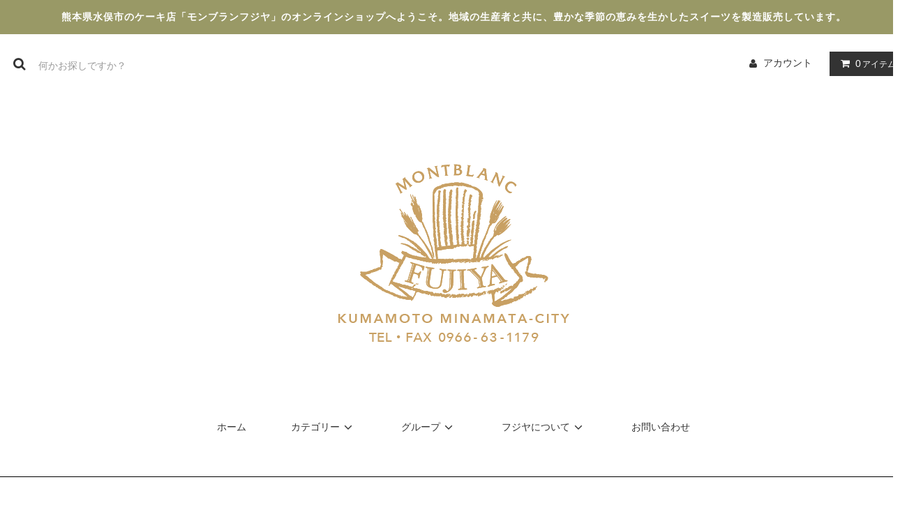

--- FILE ---
content_type: text/html; charset=EUC-JP
request_url: https://store.fujiya-m.com/?mode=privacy
body_size: 9369
content:
<!DOCTYPE html PUBLIC "-//W3C//DTD XHTML 1.0 Transitional//EN" "http://www.w3.org/TR/xhtml1/DTD/xhtml1-transitional.dtd">
<html xmlns:og="http://ogp.me/ns#" xmlns:fb="http://www.facebook.com/2008/fbml" xmlns:mixi="http://mixi-platform.com/ns#" xmlns="http://www.w3.org/1999/xhtml" xml:lang="ja" lang="ja" dir="ltr">
<head>
<meta http-equiv="content-type" content="text/html; charset=euc-jp" />
<meta http-equiv="X-UA-Compatible" content="IE=edge,chrome=1" />
<title>プライバシーポリシー - モンブランフジヤ オンラインショップ</title>
<meta name="Keywords" content="プライバシーポリシー,モンブランフジヤ,フジヤ,水俣,お菓子" />
<meta name="Description" content="熊本県水俣市のケーキ店。こだわりの素材で心も笑顔になるスイーツをお届けします。" />
<meta name="Author" content="モンブランフジヤ" />
<meta name="Copyright" content="MONTBLANC FUJIYA ©" />
<meta http-equiv="content-style-type" content="text/css" />
<meta http-equiv="content-script-type" content="text/javascript" />
<link rel="stylesheet" href="https://store.fujiya-m.com/css/framework/colormekit.css" type="text/css" />
<link rel="stylesheet" href="https://store.fujiya-m.com/css/framework/colormekit-responsive.css" type="text/css" />
<link rel="stylesheet" href="https://img07.shop-pro.jp/PA01391/918/css/1/index.css?cmsp_timestamp=20180128184232" type="text/css" />

<link rel="alternate" type="application/rss+xml" title="rss" href="https://store.fujiya-m.com/?mode=rss" />
<link rel="alternate" media="handheld" type="text/html" href="https://store.fujiya-m.com/?mode=pvcy" />
<link rel="shortcut icon" href="https://img07.shop-pro.jp/PA01391/918/favicon.ico?cmsp_timestamp=20251214135348" />
<script type="text/javascript" src="//ajax.googleapis.com/ajax/libs/jquery/1.11.0/jquery.min.js" ></script>
<meta property="og:title" content="プライバシーポリシー - モンブランフジヤ オンラインショップ" />
<meta property="og:description" content="熊本県水俣市のケーキ店。こだわりの素材で心も笑顔になるスイーツをお届けします。" />
<meta property="og:url" content="https://store.fujiya-m.com?mode=privacy" />
<meta property="og:site_name" content="モンブランフジヤ オンラインショップ" />
<script>
  var Colorme = {"page":"privacy","shop":{"account_id":"PA01391918","title":"\u30e2\u30f3\u30d6\u30e9\u30f3\u30d5\u30b8\u30e4 \u30aa\u30f3\u30e9\u30a4\u30f3\u30b7\u30e7\u30c3\u30d7"},"basket":{"total_price":0,"items":[]},"customer":{"id":null}};

  (function() {
    function insertScriptTags() {
      var scriptTagDetails = [];
      var entry = document.getElementsByTagName('script')[0];

      scriptTagDetails.forEach(function(tagDetail) {
        var script = document.createElement('script');

        script.type = 'text/javascript';
        script.src = tagDetail.src;
        script.async = true;

        if( tagDetail.integrity ) {
          script.integrity = tagDetail.integrity;
          script.setAttribute('crossorigin', 'anonymous');
        }

        entry.parentNode.insertBefore(script, entry);
      })
    }

    window.addEventListener('load', insertScriptTags, false);
  })();
</script>
<script async src="https://zen.one/analytics.js"></script>
</head>
<body>
<meta name="colorme-acc-payload" content="?st=1&pt=10003&ut=0&at=PA01391918&v=20260122005652&re=&cn=978023fab3710d442b12d618602b6361" width="1" height="1" alt="" /><script>!function(){"use strict";Array.prototype.slice.call(document.getElementsByTagName("script")).filter((function(t){return t.src&&t.src.match(new RegExp("dist/acc-track.js$"))})).forEach((function(t){return document.body.removeChild(t)})),function t(c){var r=arguments.length>1&&void 0!==arguments[1]?arguments[1]:0;if(!(r>=c.length)){var e=document.createElement("script");e.onerror=function(){return t(c,r+1)},e.src="https://"+c[r]+"/dist/acc-track.js?rev=3",document.body.appendChild(e)}}(["acclog001.shop-pro.jp","acclog002.shop-pro.jp"])}();</script><link rel="stylesheet" href="https://img.shop-pro.jp/tmpl_js/81/font-awesome/css/font-awesome.min.css">
<script src="https://img.shop-pro.jp/tmpl_js/81/smoothscroll.js"></script>
<script src="https://img.shop-pro.jp/tmpl_js/81/jquery.ah-placeholder.js"></script>
<script src="https://img.shop-pro.jp/tmpl_js/81/utility.index.js"></script>

<div id="wrapper" class="wrapper">
  <div class="promo__seciton">
    <div class="promo container">



                <p class="promo__text">熊本県水俣市のケーキ店「モンブランフジヤ」のオンラインショップへようこそ。地域の生産者と共に、豊かな季節の恵みを生かしたスイーツを製造販売しています。</p>
    


    </div>
  </div>
  <div id="header" class="header__section container">
    <div class="clearfix">
      <form action="https://store.fujiya-m.com/" method="GET" class="header-search">
        <input type="hidden" name="mode" value="srh" />
        <i class="fa fa-search fa-lg fa-fw"></i>
        <input type="text" name="keyword" placeholder="何かお探しですか？" class="header-search__box" />
      </form>
      <ul class="header-tools fa-ul">
        <li class="header-tools__unit">
          <a href="https://store.fujiya-m.com/?mode=myaccount"><i class="fa fa-user fa-li"></i>アカウント</a>
        </li>
                <li class="header-tools__unit header-tools__unit-cart">
          <a href="https://store.fujiya-m.com/cart/proxy/basket?shop_id=PA01391918&shop_domain=store.fujiya-m.com" class="btn btn-primary header-tools__btn">
            <i class="fa fa-shopping-cart fa-li"></i>
            <span class="header-tools__count">0</span>アイテム
          </a>
        </li>
      </ul>
    </div>
          <h1 class="header__logo-img">
        <a href="./"><img src="https://img07.shop-pro.jp/PA01391/918/PA01391918.png?cmsp_timestamp=20251214135348" alt="モンブランフジヤ オンラインショップ" /></a>
      </h1>
        <ul class="header-gnavi">
      <li class="header-gnavi__unit">
        <a href="./" class="header-gnavi__link">ホーム</a>
      </li>
                        <li class="header-gnavi__unit">
            <a href="javascript:void(0)" class="header-gnavi__link">カテゴリー<i class="fa fa-angle-down fa-lg fa-fw"></i></a>
            <ul class="mega-navi">
                      <li class="mega-navi__unit">
                <a href="https://store.fujiya-m.com/?mode=cate&cbid=2592895&csid=0" class="mega-navi__link">
                  生ホールケーキ（バースデー等）【店頭受取】
                </a>
              </li>
                                    <li class="mega-navi__unit">
                <a href="https://store.fujiya-m.com/?mode=cate&cbid=2347717&csid=0" class="mega-navi__link">
                  クッキー
                </a>
              </li>
                                    <li class="mega-navi__unit">
                <a href="https://store.fujiya-m.com/?mode=cate&cbid=2350758&csid=0" class="mega-navi__link">
                  半生焼菓子
                </a>
              </li>
                                    <li class="mega-navi__unit">
                <a href="https://store.fujiya-m.com/?mode=cate&cbid=2305182&csid=0" class="mega-navi__link">
                  ケーキ
                </a>
              </li>
                                    <li class="mega-navi__unit">
                <a href="https://store.fujiya-m.com/?mode=cate&cbid=2350769&csid=0" class="mega-navi__link">
                  焼菓子詰合わせ
                </a>
              </li>
                                    <li class="mega-navi__unit">
                <a href="https://store.fujiya-m.com/?mode=cate&cbid=2399888&csid=0" class="mega-navi__link">
                  チョコレート
                </a>
              </li>
                                    <li class="mega-navi__unit">
                <a href="https://store.fujiya-m.com/?mode=cate&cbid=2722393&csid=0" class="mega-navi__link">
                  富士子ベーコン、無添加コロッケ、粒マスタード等
                </a>
              </li>
                                    <li class="mega-navi__unit">
                <a href="https://store.fujiya-m.com/?mode=cate&cbid=2546068&csid=0" class="mega-navi__link">
                  プリン
                </a>
              </li>
                                    <li class="mega-navi__unit">
                <a href="https://store.fujiya-m.com/?mode=cate&cbid=2938688&csid=0" class="mega-navi__link">
                  和菓子・あんこ
                </a>
              </li>
                                    <li class="mega-navi__unit">
                <a href="https://store.fujiya-m.com/?mode=cate&cbid=2347718&csid=0" class="mega-navi__link">
                  パイ
                </a>
              </li>
                                    <li class="mega-navi__unit">
                <a href="https://store.fujiya-m.com/?mode=cate&cbid=2347720&csid=0" class="mega-navi__link">
                  ジャム、シロップ、フルーツバター
                </a>
              </li>
                                    <li class="mega-navi__unit">
                <a href="https://store.fujiya-m.com/?mode=cate&cbid=2743265&csid=0" class="mega-navi__link">
                  パン
                </a>
              </li>
                                    <li class="mega-navi__unit">
                <a href="https://store.fujiya-m.com/?mode=cate&cbid=2347719&csid=0" class="mega-navi__link">
                  ゼリー
                </a>
              </li>
                                    <li class="mega-navi__unit">
                <a href="https://store.fujiya-m.com/?mode=cate&cbid=2440226&csid=0" class="mega-navi__link">
                  アイス
                </a>
              </li>
                                    <li class="mega-navi__unit">
                <a href="https://store.fujiya-m.com/?mode=cate&cbid=2774223&csid=0" class="mega-navi__link">
                  コーヒー、お茶
                </a>
              </li>
                                    <li class="mega-navi__unit">
                <a href="https://store.fujiya-m.com/?mode=cate&cbid=2419721&csid=0" class="mega-navi__link">
                  【今季終了分】季節限定・イベント限定商品
                </a>
              </li>
                    </ul>
          </li>
                                      <li class="header-gnavi__unit">
            <a href="javascript:void(0)" class="header-gnavi__link">グループ<i class="fa fa-angle-down fa-lg fa-fw"></i></a>
            <ul class="mega-navi">
                      <li class="mega-navi__unit">
                <a href="https://store.fujiya-m.com/?mode=grp&gid=1703464" class="mega-navi__link">
                  冷蔵便
                </a>
              </li>
                                    <li class="mega-navi__unit">
                <a href="https://store.fujiya-m.com/?mode=grp&gid=1703465" class="mega-navi__link">
                  冷凍便
                </a>
              </li>
                                    <li class="mega-navi__unit">
                <a href="https://store.fujiya-m.com/?mode=grp&gid=2786619" class="mega-navi__link">
                  冷蔵、冷凍どちらも対応
                </a>
              </li>
                    </ul>
          </li>
                            <li class="header-gnavi__unit">
          <a href="javascript:void(0)" class="header-gnavi__link">フジヤについて<i class="fa fa-angle-down fa-lg fa-fw"></i></a>
                                      <ul class="mega-navi">
                              <li class="mega-navi__unit">
                    <a href="https://store.fujiya-m.com/?mode=f1" class="mega-navi__link">
                      モンブランフジヤについて
                    </a>
                  </li>
                                                    <li class="mega-navi__unit">
                    <a href="https://store.fujiya-m.com/?mode=f2" class="mega-navi__link">
                      店舗アクセス
                    </a>
                  </li>
                                                    <li class="mega-navi__unit">
                    <a href="https://store.fujiya-m.com/?mode=f3" class="mega-navi__link">
                      過去のお知らせ
                    </a>
                  </li>
                                                    <li class="mega-navi__unit">
                    <a href="https://store.fujiya-m.com/?mode=f4" class="mega-navi__link">
                      送料について
                    </a>
                  </li>
                                                    <li class="mega-navi__unit">
                    <a href="https://store.fujiya-m.com/?mode=f9" class="mega-navi__link">
                      かき氷、ソフトクリーム、ドリンク一覧 【店頭のみ】
                    </a>
                  </li>
                                                    <li class="mega-navi__unit">
                    <a href="https://store.fujiya-m.com/?mode=f10" class="mega-navi__link">
                      アイスキャンディ2024年 一覧
                    </a>
                  </li>
                                                    <li class="mega-navi__unit">
                    <a href="https://store.fujiya-m.com/?mode=f11" class="mega-navi__link">
                      パイの歳時記 【フジヤスタンダード】
                    </a>
                  </li>
                                                    <li class="mega-navi__unit">
                    <a href="https://store.fujiya-m.com/?mode=f12" class="mega-navi__link">
                      ロングセラー焼き菓子一覧
                    </a>
                  </li>
                            </ul>
                              </li>
                        <li class="header-gnavi__unit">
        <a href="https://fujiya-m.shop-pro.jp/customer/inquiries/new" class="header-gnavi__link">お問い合わせ</a>
      </li>
    </ul>
  </div>
    <div id="main" class="main__section main__section--privacy container">
            <div class="clearfix mar-b--60">
      <div id="sidebar" class="sidebar__section">
                                  
                              <div class="section__block menu__section">
              <h2 class="section__title-h2">カテゴリーから探す</h2>
              <ul class="menu-list category-list">
                          <li class="menu-list__unit category-list__unit">
                  <a href="https://store.fujiya-m.com/?mode=cate&cbid=2592895&csid=0" class="menu-list__link">
                    <span class="menu-list__text">生ホールケーキ（バースデー等）【店頭受取】</span>
                    <span class="menu-list__icon">
                      <i class="fa fa-angle-right"></i>
                    </span>
                  </a>
                </li>
                                            <li class="menu-list__unit category-list__unit">
                  <a href="https://store.fujiya-m.com/?mode=cate&cbid=2347717&csid=0" class="menu-list__link">
                    <span class="menu-list__text">クッキー</span>
                    <span class="menu-list__icon">
                      <i class="fa fa-angle-right"></i>
                    </span>
                  </a>
                </li>
                                            <li class="menu-list__unit category-list__unit">
                  <a href="https://store.fujiya-m.com/?mode=cate&cbid=2350758&csid=0" class="menu-list__link">
                    <span class="menu-list__text">半生焼菓子</span>
                    <span class="menu-list__icon">
                      <i class="fa fa-angle-right"></i>
                    </span>
                  </a>
                </li>
                                            <li class="menu-list__unit category-list__unit">
                  <a href="https://store.fujiya-m.com/?mode=cate&cbid=2305182&csid=0" class="menu-list__link">
                    <span class="menu-list__text">ケーキ</span>
                    <span class="menu-list__icon">
                      <i class="fa fa-angle-right"></i>
                    </span>
                  </a>
                </li>
                                            <li class="menu-list__unit category-list__unit">
                  <a href="https://store.fujiya-m.com/?mode=cate&cbid=2350769&csid=0" class="menu-list__link">
                    <span class="menu-list__text">焼菓子詰合わせ</span>
                    <span class="menu-list__icon">
                      <i class="fa fa-angle-right"></i>
                    </span>
                  </a>
                </li>
                                            <li class="menu-list__unit category-list__unit">
                  <a href="https://store.fujiya-m.com/?mode=cate&cbid=2399888&csid=0" class="menu-list__link">
                    <span class="menu-list__text">チョコレート</span>
                    <span class="menu-list__icon">
                      <i class="fa fa-angle-right"></i>
                    </span>
                  </a>
                </li>
                                            <li class="menu-list__unit category-list__unit">
                  <a href="https://store.fujiya-m.com/?mode=cate&cbid=2722393&csid=0" class="menu-list__link">
                    <span class="menu-list__text">富士子ベーコン、無添加コロッケ、粒マスタード等</span>
                    <span class="menu-list__icon">
                      <i class="fa fa-angle-right"></i>
                    </span>
                  </a>
                </li>
                                            <li class="menu-list__unit category-list__unit">
                  <a href="https://store.fujiya-m.com/?mode=cate&cbid=2546068&csid=0" class="menu-list__link">
                    <span class="menu-list__text">プリン</span>
                    <span class="menu-list__icon">
                      <i class="fa fa-angle-right"></i>
                    </span>
                  </a>
                </li>
                                            <li class="menu-list__unit category-list__unit">
                  <a href="https://store.fujiya-m.com/?mode=cate&cbid=2938688&csid=0" class="menu-list__link">
                    <span class="menu-list__text">和菓子・あんこ</span>
                    <span class="menu-list__icon">
                      <i class="fa fa-angle-right"></i>
                    </span>
                  </a>
                </li>
                                            <li class="menu-list__unit category-list__unit">
                  <a href="https://store.fujiya-m.com/?mode=cate&cbid=2347718&csid=0" class="menu-list__link">
                    <span class="menu-list__text">パイ</span>
                    <span class="menu-list__icon">
                      <i class="fa fa-angle-right"></i>
                    </span>
                  </a>
                </li>
                                            <li class="menu-list__unit category-list__unit">
                  <a href="https://store.fujiya-m.com/?mode=cate&cbid=2347720&csid=0" class="menu-list__link">
                    <span class="menu-list__text">ジャム、シロップ、フルーツバター</span>
                    <span class="menu-list__icon">
                      <i class="fa fa-angle-right"></i>
                    </span>
                  </a>
                </li>
                                            <li class="menu-list__unit category-list__unit">
                  <a href="https://store.fujiya-m.com/?mode=cate&cbid=2743265&csid=0" class="menu-list__link">
                    <span class="menu-list__text">パン</span>
                    <span class="menu-list__icon">
                      <i class="fa fa-angle-right"></i>
                    </span>
                  </a>
                </li>
                                            <li class="menu-list__unit category-list__unit">
                  <a href="https://store.fujiya-m.com/?mode=cate&cbid=2347719&csid=0" class="menu-list__link">
                    <span class="menu-list__text">ゼリー</span>
                    <span class="menu-list__icon">
                      <i class="fa fa-angle-right"></i>
                    </span>
                  </a>
                </li>
                                            <li class="menu-list__unit category-list__unit">
                  <a href="https://store.fujiya-m.com/?mode=cate&cbid=2440226&csid=0" class="menu-list__link">
                    <span class="menu-list__text">アイス</span>
                    <span class="menu-list__icon">
                      <i class="fa fa-angle-right"></i>
                    </span>
                  </a>
                </li>
                                            <li class="menu-list__unit category-list__unit">
                  <a href="https://store.fujiya-m.com/?mode=cate&cbid=2774223&csid=0" class="menu-list__link">
                    <span class="menu-list__text">コーヒー、お茶</span>
                    <span class="menu-list__icon">
                      <i class="fa fa-angle-right"></i>
                    </span>
                  </a>
                </li>
                                            <li class="menu-list__unit category-list__unit">
                  <a href="https://store.fujiya-m.com/?mode=cate&cbid=2419721&csid=0" class="menu-list__link">
                    <span class="menu-list__text">【今季終了分】季節限定・イベント限定商品</span>
                    <span class="menu-list__icon">
                      <i class="fa fa-angle-right"></i>
                    </span>
                  </a>
                </li>
                        </ul>
            </div>
                          
        
                              <div class="section__block menu__section">
              <h2 class="section__title-h2">グループから探す</h2>
              <ul class="menu-list">
                          <li class="menu-list__unit">
                  <a href="https://store.fujiya-m.com/?mode=grp&gid=1703464" class="menu-list__link">
                    <span class="menu-list__text">冷蔵便</span>
                    <span class="menu-list__icon">
                      <i class="fa fa-angle-right"></i>
                    </span>
                  </a>
                </li>
                                            <li class="menu-list__unit">
                  <a href="https://store.fujiya-m.com/?mode=grp&gid=1703465" class="menu-list__link">
                    <span class="menu-list__text">冷凍便</span>
                    <span class="menu-list__icon">
                      <i class="fa fa-angle-right"></i>
                    </span>
                  </a>
                </li>
                                            <li class="menu-list__unit">
                  <a href="https://store.fujiya-m.com/?mode=grp&gid=2786619" class="menu-list__link">
                    <span class="menu-list__text">冷蔵、冷凍どちらも対応</span>
                    <span class="menu-list__icon">
                      <i class="fa fa-angle-right"></i>
                    </span>
                  </a>
                </li>
                        </ul>
            </div>
                          
                  
                                    <div class="section__block menu__section">
                <h2 class="section__title-h2">フジヤについて</h2>
                <ul class="menu-list">
                              <li class="menu-list__unit">
                    <a href="https://store.fujiya-m.com/?mode=f1" class="menu-list__link">
                      <span class="menu-list__text">モンブランフジヤについて</span>
                      <span class="menu-list__icon">
                        <i class="fa fa-angle-right"></i>
                      </span>
                    </a>
                  </li>
                                                    <li class="menu-list__unit">
                    <a href="https://store.fujiya-m.com/?mode=f2" class="menu-list__link">
                      <span class="menu-list__text">店舗アクセス</span>
                      <span class="menu-list__icon">
                        <i class="fa fa-angle-right"></i>
                      </span>
                    </a>
                  </li>
                                                    <li class="menu-list__unit">
                    <a href="https://store.fujiya-m.com/?mode=f3" class="menu-list__link">
                      <span class="menu-list__text">過去のお知らせ</span>
                      <span class="menu-list__icon">
                        <i class="fa fa-angle-right"></i>
                      </span>
                    </a>
                  </li>
                                                    <li class="menu-list__unit">
                    <a href="https://store.fujiya-m.com/?mode=f4" class="menu-list__link">
                      <span class="menu-list__text">送料について</span>
                      <span class="menu-list__icon">
                        <i class="fa fa-angle-right"></i>
                      </span>
                    </a>
                  </li>
                                                    <li class="menu-list__unit">
                    <a href="https://store.fujiya-m.com/?mode=f9" class="menu-list__link">
                      <span class="menu-list__text">かき氷、ソフトクリーム、ドリンク一覧 【店頭のみ】</span>
                      <span class="menu-list__icon">
                        <i class="fa fa-angle-right"></i>
                      </span>
                    </a>
                  </li>
                                                    <li class="menu-list__unit">
                    <a href="https://store.fujiya-m.com/?mode=f10" class="menu-list__link">
                      <span class="menu-list__text">アイスキャンディ2024年 一覧</span>
                      <span class="menu-list__icon">
                        <i class="fa fa-angle-right"></i>
                      </span>
                    </a>
                  </li>
                                                    <li class="menu-list__unit">
                    <a href="https://store.fujiya-m.com/?mode=f11" class="menu-list__link">
                      <span class="menu-list__text">パイの歳時記 【フジヤスタンダード】</span>
                      <span class="menu-list__icon">
                        <i class="fa fa-angle-right"></i>
                      </span>
                    </a>
                  </li>
                                                    <li class="menu-list__unit">
                    <a href="https://store.fujiya-m.com/?mode=f12" class="menu-list__link">
                      <span class="menu-list__text">ロングセラー焼き菓子一覧</span>
                      <span class="menu-list__icon">
                        <i class="fa fa-angle-right"></i>
                      </span>
                    </a>
                  </li>
                            </ul>
              </div>
                                
                                <iframe src="https://www.facebook.com/plugins/page.php?href=https%3A%2F%2Fwww.facebook.com%2FMonburanfujiya%2F&tabs=timeline&width=270&height=500&small_header=false&adapt_container_width=true&hide_cover=false&show_facepile=true&appId" width="270" height="500" style="border:none;overflow:hidden" scrolling="no" frameborder="0" allowTransparency="true"></iframe>
      </div>
      <div id="contents" class="contents__section">
        <div class="section__block shop-info__section">
  <h2 class="section__title-h2">プライバシーポリシー</h2>
  <p class="shop-info__lead">
    モンブランフジヤ オンラインショップ(以下当ショップ)は、<a href="https://pepabo.com/" target="_blank">GMOペパボ株式会社</a>(以下サービス提供会社)の提供するショッピングカートASPサービス　<a href="https://shop-pro.jp" target="_blank">カラーミーショップ</a>(当サービス)を利用して当ショップを開設するにあたりGMOペパボ株式会社の定めた<a href="https://pepabo.com/company/privacy/" target="_blank">プライバシー・ポリシー</a>に則った個人情報の取扱いを行います。
  </p>
  <dl class="shop-info-list">
          <dt class="shop-info-list__title">
        1.個人情報の定義
      </dt>
      <dd class="shop-info-list__note">
        「個人情報」とは、生存する個人に関する情報であって、当該情報に含まれる氏名、生年月日その他の記述等により特定の個人を識別することができるもの、及び他の情報と容易に照合することができ、それにより特定の個人を識別することができることとなるものをいいます。
      </dd>
          <dt class="shop-info-list__title">
        2.個人情報の収集
      </dt>
      <dd class="shop-info-list__note">
        当ショップでは商品のご購入、お問合せをされた際にお客様の個人情報を収集することがございます。<br />
収集するにあたっては利用目的を明記の上、適法かつ公正な手段によります。<br />
<br />
当ショップで収集する個人情報は以下の通りです。<br />
<br />
a)お名前、フリガナ<br />
b)ご住所<br />
c)お電話番号<br />
d)メールアドレス<br />
e)パスワード<br />
f)配送先情報<br />
g)当ショップとのお取引履歴及びその内容<br />
h)上記を組み合わせることで特定の個人が識別できる情報
      </dd>
          <dt class="shop-info-list__title">
        3.個人情報の利用
      </dt>
      <dd class="shop-info-list__note">
        当ショップではお客様からお預かりした個人情報の利用目的は以下の通りです。<br />
<br />
a)ご注文の確認、照会<br />
b)商品発送の確認、照会<br />
c)お問合せの返信時<br />
<br />
当ショップでは、下記の場合を除いてはお客様の断りなく第三者に個人情報を開示・提供することはいたしません。<br />
<br />
a)法令に基づく場合、及び国の機関若しくは地方公共団体又はその委託を受けた者が法令の定める事務を遂行することに対して協力する必要がある場合<br />
b)人の生命、身体又は財産の保護のために必要がある場合であって、本人の同意を得ることが困難である場合<br />
c)当ショップを運営する会社の関連会社で個人データを交換する場合
      </dd>
          <dt class="shop-info-list__title">
        4.個人情報の安全管理
      </dt>
      <dd class="shop-info-list__note">
        お客様よりお預かりした個人情報の安全管理はサービス提供会社によって合理的、組織的、物理的、人的、技術的施策を講じるとともに、当ショップでは関連法令に準じた適切な取扱いを行うことで個人データへの不正な侵入、個人情報の紛失、改ざん、漏えい等の危険防止に努めます。
      </dd>
          <dt class="shop-info-list__title">
        5.個人情報の訂正、削除
      </dt>
      <dd class="shop-info-list__note">
        お客様からお預かりした個人情報の訂正・削除は下記の問合せ先よりお知らせ下さい。<br />
また、ユーザー登録された場合、当サイトのメニュー「マイアカウント」より個人情報の訂正が出来ます。
      </dd>
          <dt class="shop-info-list__title">
        6.cookie(クッキー)の使用について
      </dt>
      <dd class="shop-info-list__note">
        当社は、お客様によりよいサービスを提供するため、cookie （クッキー）を使用することがありますが、これにより個人を特定できる情報の収集を行えるものではなく、お客様のプライバシーを侵害することはございません。<br />
また、cookie （クッキー）の受け入れを希望されない場合は、ブラウザの設定で変更することができます。<br />
※cookie （クッキー）とは、サーバーコンピュータからお客様のブラウザに送信され、お客様が使用しているコンピュータのハードディスクに蓄積される情報です。
      </dd>
          <dt class="shop-info-list__title">
        7.SSLの使用について
      </dt>
      <dd class="shop-info-list__note">
        個人情報の入力時には、セキュリティ確保のため、これらの情報が傍受、妨害または改ざんされることを防ぐ目的でSSL（Secure Sockets Layer）技術を使用しております。<br />
※ SSLは情報を暗号化することで、盗聴防止やデータの改ざん防止送受信する機能のことです。SSLを利用する事でより安全に情報を送信する事が可能となります。
      </dd>
          <dt class="shop-info-list__title">
        8.お問合せ先
      </dt>
      <dd class="shop-info-list__note">
        特定商取引法に基づく表記をご覧ください。
      </dd>
          <dt class="shop-info-list__title">
        9.プライバシーポリシーの変更
      </dt>
      <dd class="shop-info-list__note">
        当ショップでは、収集する個人情報の変更、利用目的の変更、またはその他プライバシーポリシーの変更を行う際は、当ページへの変更をもって公表とさせていただきます。
      </dd>
      </dl>
</div>      </div>
    </div>
    <div class="section__block history__section">
          </div>
  </div>
  <div id="scroll" class="scroll_section" style="display: none;">
      <div class="btn btn-scroll btn-home">
        <a href="./">
          <i class="fa fa-home fa-stack-2x"></i>
        </a>
      </div>
          <div class="btn btn-scroll btn-pagetop">
        <a href="#wrapper">
          <i class="fa fa-chevron-up fa-stack-2x"></i>
        </a>
      </div>
    </div>
  <div id="footer" class="footer__section container">
                  <div class="footer__guide">
              <div class="guide__col guide__col--one-third">
          <h2 class="guide__h2">配送・送料について</h2>
          <dl class="guide__list">
                          <dt class="guide__name">冷凍便（クロネコ）</dt>
              <dd class="guide__other">
                                送料は、沖縄1430円、中国・九州990円、関西・四国1155円、<br />
中部・北陸1320円、関東・信越1650円、東北1870円、北海道2310円となります。<br />
＊いずれも、税込です。<br />
＊合計10800円以上（税込）のご注文で、送料無料となります。<br />
＊2025年4月1日より、各地域110円の値上がりとなりました。
              </dd>
                          <dt class="guide__name">冷蔵便（クロネコ）</dt>
              <dd class="guide__other">
                                送料は、沖縄1430円、中国・九州990円、関西・四国1155円、<br />
中部・北陸1320円、関東・信越1650円、東北1870円、北海道2310円となります。<br />
＊いずれも、税込です。<br />
＊合計10800円以上（税込）のご注文で、送料無料となります。<br />
＊2025年4月1日より、各地域110円の値上がりとなりました。
              </dd>
                          <dt class="guide__name">冷凍便、冷蔵便同時発送</dt>
              <dd class="guide__other">
                                配送方法（冷凍便・冷蔵便）が異なる商品を組み合わせたご注文の場合、別梱包でのお届けとなります。<br />
それぞれの配送料を合計した金額になります。<br />
<br />
＊合計21600円以上（税込）のご注文で、送料無料となります。<br />
＊2025年4月1日より、各地域220円の値上がりとなりました。<br />
<br />
＊冷蔵便、冷凍便でそれぞれお送りできる商品一覧は<br />
◆パソコンの場合→グループから探す<br />
◆スマートフォンの場合→メニュー→配送方法から探す<br />
をご覧ください。<br />
＊＊冷蔵、冷凍、いずれの便でも配送可能な商品のカテゴリもございます。<br />
<br />
＊各商品ページの、商品写真2枚目にも<br />
●冷蔵便　〇冷凍便　◎冷蔵、冷凍いずれも可<br />
を掲載しています。
              </dd>
                          <dt class="guide__name">店頭受取</dt>
              <dd class="guide__other">
                                ＊バースデーケーキは、店休日を除き、翌々日以降のお渡しが可能です。<br />
<br />
＊店頭でお受け取りが可能な方のみお願いします。<br />
受取日のご希望がある場合は、定休日（月曜日）を除いた日にちを備考欄にお願いします。<br />
<br />
店休日は、祝日等で変更の可能性がございますので、念のためこちらでご確認ください。<br />
<br />
https://calendar.google.com/calendar/embed?src=d0dc604457d67411dd848431c36dea75090bd4613e78f02620d7e41f24773256%40group.calendar.google.com&ctz=Asia%2FTokyo<br />

              </dd>
                          <dt class="guide__name">クリックポスト（ポスト投函）</dt>
              <dd class="guide__other">
                                ＊ポスト投函です。他の商品との同梱はできません。<br />
＊お届けまで、通常翌日～翌々日。遠方の場合は3日以上かかる場合がございます。<br />
＊日時指定・ギフトの設定はできません。<br />
＊ドリップコーヒーのみで6個ほど、ブルーベリーティのみで3個ほど入ります。
              </dd>
                          <dt class="guide__name">レターパック</dt>
              <dd class="guide__other">
                                NUCCAを送る際に使います。レターパックに8個まで入ります。<br />
＊全国一律600円（税込）<br />
＊日時指定はできません。<br />
＊お菓子、パン類は送れません。
              </dd>
                      </dl>
        </div>
            <div class="guide__col guide__col--one-third">
        <h2 class="guide__h2">支払い方法について</h2>
        <dl class="guide__list">
                      <dt class="guide__name">Amazon Pay</dt>
            <dd class="guide__other">
                                          総合オンラインストアAmazon.co.jpのアカウントでログインすることで、購入者さまがお買い物する際に個人情報やカード情報、配送などの情報を入力する必要なく、スムーズに購入完了できる決済サービスです。<br />
＊配送方法は、AmazonPayをご選択後に選ぶようになっています。ご確認ください。<br />
<br />

            </dd>
                      <dt class="guide__name">PayPal（ペイパル）</dt>
            <dd class="guide__other">
                                                        「ペイパルとは？」<br />
              ペイパルは、インターネット上の便利な【デジタルおさいふ】です。ペイパルにクレジットカード情報を登録しておけば、<br />
              IDとパスワードだけで決済完了。お店に大切なカード情報を知らせることなく、より安全に支払いができます。<br />
              ペイパルアカウントの開設は、決済方法でPayPalを選択して必要事項を入力するだけなのでかんたんです。
            </dd>
                      <dt class="guide__name">商品代引き（クロネコ）</dt>
            <dd class="guide__other">
                                          一律330円(税込）の手数料がかかります。<br />
商品受取時に、配達会社（クロネコヤマト）にお支払くださいませ。<br />
冷蔵便・冷凍便同時発送の場合、手数料は660円（税込）になります。
            </dd>
                      <dt class="guide__name">銀行振込（前払い）</dt>
            <dd class="guide__other">
                                          ご注文確認メールにて、振込先をお知らせします。<br />
商品代金をご注文後10日以内に、前払いにてお願いいたします。<br />
振込手数料がかかる場合は、ご負担下さいませ。<br />
ご入金を確認後、商品を発送いたします。<br />
<br />
【お振込先】熊本中央信用金庫　水俣支店　普通　1325544　みなまる株式会社
            </dd>
                      <dt class="guide__name">店頭支払（店頭受取をご希望の方のみ）</dt>
            <dd class="guide__other">
                                          
            </dd>
                  </dl>
      </div>
      <div class="guide__col guide__col--one-third">
        <h2 class="guide__h2">返品について</h2>
        <dl class="guide__list">
                      <dt class="guide__name">返品期限</dt>
            <dd class="guide__other">商品到着後７日以内とさせていただきます。<br />
<br />
返品は、下記の場合にお願いいたします。<br />
<br />
・配送中の破損事故の場合<br />
→　現品を保管の上、運送会社にご連絡ください。<br />
<br />
・不良品の場合<br />
→　品質には注意を払って出荷しておりますが、お気づきの点等ございましたら、現品を保管の上、当店までご連絡ください。</dd>
                                <dt class="guide__name">返品送料</dt>
            <dd class="guide__other">お客様都合による返品につきましてはお客様のご負担とさせていただきます。不良品に該当する場合は当方で負担いたします。</dd>
                                <dt class="guide__name">不良品</dt>
            <dd class="guide__other">商品到着後速やかにご連絡ください。商品に欠陥がある場合を除き、返品には応じかねますのでご了承ください。</dd>
                   </dl>
      </div>
    </div>
    <div class="footer__navi row">
            <div class="col col-lg-3">



                                <ul class="sns-list">
          <li class="sns-list__unit">
            <a href="">
              <span class="fa-stack fa-md">
                <i class="fa fa-circle fa-stack-2x"></i>
                <i class="fa fa-twitter fa-stack-1x fa-inverse"></i>
              </span>
            </a>
          </li>
          <li class="sns-list__unit">
            <a href="">
              <span class="fa-stack fa-md">
                <i class="fa fa-circle fa-stack-2x"></i>
                <i class="fa fa-facebook fa-stack-1x fa-inverse"></i>
              </span>
            </a>
          </li>
          <li class="sns-list__unit">
            <a href="">
              <span class="fa-stack fa-md">
                <i class="fa fa-circle fa-stack-2x"></i>
                <i class="fa fa-google-plus fa-stack-1x fa-inverse"></i>
              </span>
            </a>
          </li>
          <li class="sns-list__unit">
            <a href="">
              <span class="fa-stack fa-md">
                <i class="fa fa-circle fa-stack-2x"></i>
                <i class="fa fa-pinterest-p fa-stack-1x fa-inverse"></i>
              </span>
            </a>
          </li>
          <li class="sns-list__unit">
            <a href="">
              <span class="fa-stack fa-md">
                <i class="fa fa-circle fa-stack-2x"></i>
                <i class="fa fa-instagram fa-stack-1x fa-inverse"></i>
              </span>
            </a>
          </li>
        </ul>
        


      </div>
      <ul class="col col-lg-2 footer-navi__col">
        <li><a href="./" class="footer_nav_list_link">ホーム</a></li>
        <li><a href="https://store.fujiya-m.com/?mode=sk#payment" class="footer_nav_list_link">支払い方法について</a></li>
        <li><a href="https://store.fujiya-m.com/?mode=sk" class="footer_nav_list_link">配送・送料について</a></li>
        <li><a href="https://store.fujiya-m.com/?mode=sk#cancel" class="footer_nav_list_link">返品について</a></li>
        <li><a href="https://store.fujiya-m.com/?mode=sk#info" class="footer_nav_list_link">特定商取引法に基づく表記</a></li>
        <li><a href="https://store.fujiya-m.com/?mode=privacy" class="footer_nav_list_link">プライバシーポリシー</a></li>
                        <li><a href="https://store.fujiya-m.com/?mode=rss" class="footer_nav_list_link">RSS</a>&nbsp;/&nbsp;<a href="https://store.fujiya-m.com/?mode=atom" class="footer_nav_list_link">ATOM</a></li>
      </ul>
      <ul class="col col-lg-2 footer-navi__col">
        <li><a href="https://store.fujiya-m.com/?mode=myaccount" class="footer_nav_list_link">マイアカウント</a></li>
                <li><a href="https://store.fujiya-m.com/cart/proxy/basket?shop_id=PA01391918&shop_domain=store.fujiya-m.com" class="footer_nav_list_link">カートを見る</a></li>
        <li><a href="https://fujiya-m.shop-pro.jp/customer/inquiries/new" class="footer_nav_list_link">お問い合わせ</a></li>
      </ul>
      <div class="col col-lg-12 mar-t--20">
        <a href="#wrapper" class="btn btn-primary pagetop__btn">
          <i class="fa fa-chevron-up"></i>
        </a>
      </div>
    </div>
  </div>
</div>
<script type="text/javascript" src="https://store.fujiya-m.com/js/cart.js" ></script>
<script type="text/javascript" src="https://store.fujiya-m.com/js/async_cart_in.js" ></script>
<script type="text/javascript" src="https://store.fujiya-m.com/js/product_stock.js" ></script>
<script type="text/javascript" src="https://store.fujiya-m.com/js/js.cookie.js" ></script>
<script type="text/javascript" src="https://store.fujiya-m.com/js/favorite_button.js" ></script>
</body></html>